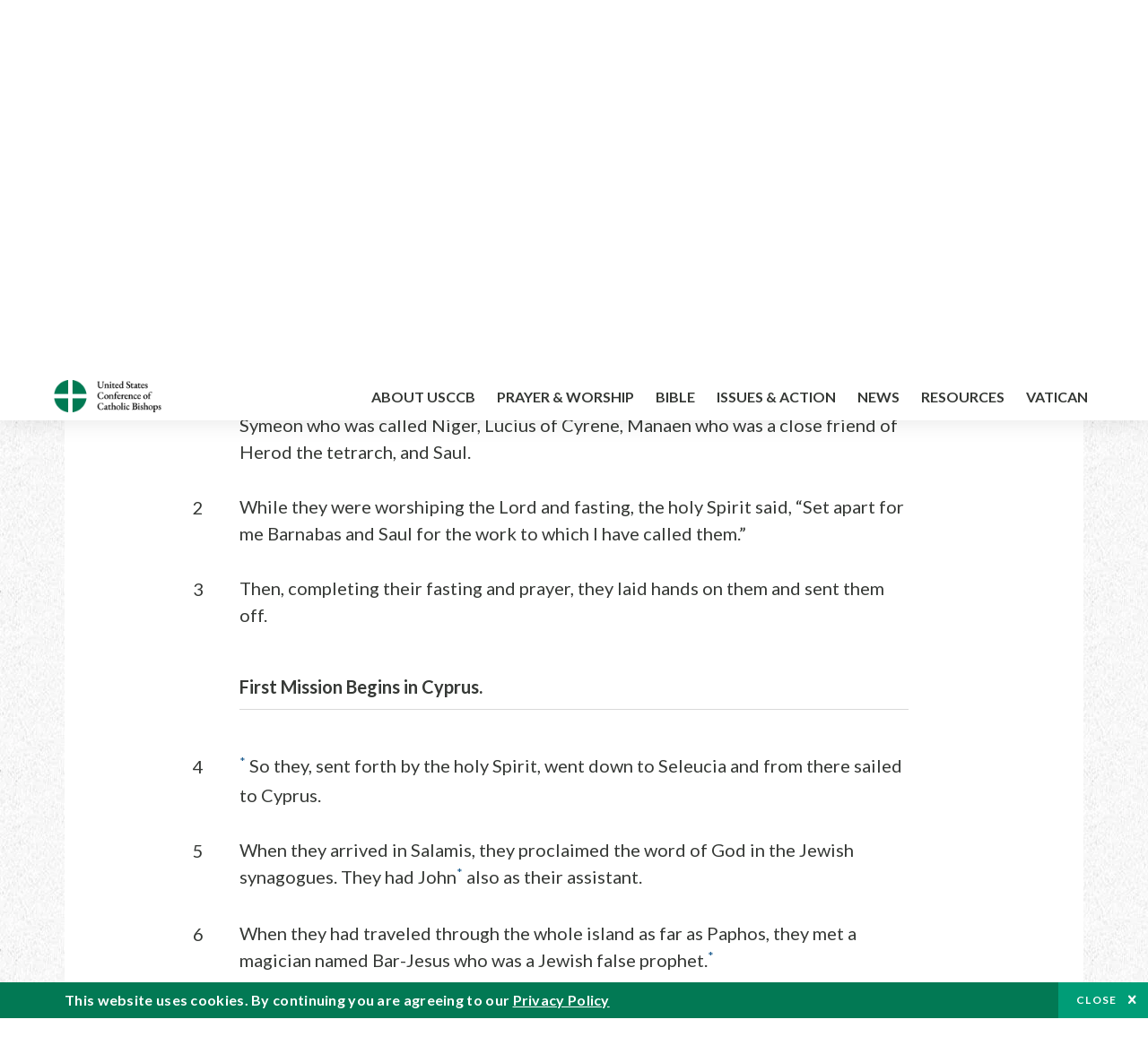

--- FILE ---
content_type: text/html; charset=UTF-8
request_url: https://bible.usccb.org/bible/acts/13?2
body_size: 20178
content:
<!DOCTYPE html>
<html lang="en" dir="ltr" prefix="og: https://ogp.me/ns#">
  <head>
<!-- Google Tag Manager -->
<script>(function(w,d,s,l,i){w[l]=w[l]||[];w[l].push({'gtm.start':
new Date().getTime(),event:'gtm.js'});var f=d.getElementsByTagName(s)[0],
j=d.createElement(s),dl=l!='dataLayer'?'&l='+l:'';j.async=true;j.src=
'https://www.googletagmanager.com/gtm.js?id='+i+dl;f.parentNode.insertBefore(j,f);
})(window,document,'script','dataLayer','GTM-5JHPTP');</script>
<!-- End Google Tag Manager -->
    <meta charset="utf-8" />
<meta name="description" content="CHAPTER 13 1* Now there were in the church at Antioch prophets and teachers: Barnabas, Symeon who was called Niger, Lucius of Cyrene, Manaen who was a close friend of Herod the tetrarch, and Saul. 2While they were worshiping the Lord and fasting, the holy Spirit said, “Set apart for me Barnabas and Saul for the work to which I have called them.”" />
<link rel="canonical" href="https://bible.usccb.org/bible/acts/13" />
<meta property="og:site_name" content="USCCB" />
<meta property="og:url" content="https://bible.usccb.org/bible/acts/13" />
<meta property="og:title" content="Acts of the Apostles, CHAPTER 13" />
<meta property="og:description" content="Daily Bible Readings, Podcast Audio and Videos and Prayers brought to you by the United States Conference of Catholic Bishops." />
<meta property="og:image" content="https://bible.usccb.org/sites/default/files/usccb_logo_text.png" />
<meta property="og:image:url" content="https://bible.usccb.org/sites/default/files/usccb_logo_text.png" />
<meta name="twitter:card" content="summary_large_image" />
<meta name="twitter:title" content="Acts of the Apostles, CHAPTER 13" />
<meta name="twitter:site" content="@usccb" />
<meta name="twitter:description" content="Daily Bible Readings, Podcast Audio and Videos and Prayers brought to you by the United States Conference of Catholic Bishops." />
<meta name="twitter:creator" content="@usccb" />
<meta name="twitter:image" content="https://bible.usccb.org/sites/default/files/usccb_logo_text.png" />
<meta name="Generator" content="Drupal 10 (https://www.drupal.org)" />
<meta name="MobileOptimized" content="width" />
<meta name="HandheldFriendly" content="true" />
<meta name="viewport" content="width=device-width, initial-scale=1.0" />
<meta property="og:url" content="https://bible.usccb.org/bible/acts/13" />
<meta property="og:title" content="Acts of the Apostles, CHAPTER 13 | USCCB" />
<meta property="og:image" content="https://bible.usccb.org/themes/custom/usccb_readings/images/share.jpg" />
<meta property="twitter:card" content="summary" />
<meta property="twitter:title" content="Acts of the Apostles, CHAPTER 13 | USCCB" />
<meta property="twitter:image" content="https://bible.usccb.org/themes/custom/usccb_readings/images/share.jpg" />
<meta property="twitter:url" content="https://bible.usccb.org/bible/acts/13" />
<link rel="alternate" type="text/markdown" title="Acts of the Apostles, CHAPTER 13" href="https://bible.usccb.org/bible/acts/13.md" />
<link rel="icon" href="/sites/default/files/Ox8RYeG3.ico" type="image/vnd.microsoft.icon" />
<link rel="alternate" hreflang="en" href="https://bible.usccb.org/bible/acts/13" />
<link rel="amphtml" href="https://bible.usccb.org/bible/acts/13?amp" />

    <title>Acts of the Apostles, CHAPTER 13 | USCCB</title>
    <link rel="stylesheet" media="all" href="/sites/default/files/css/css_nwZEUMRor3e8VPqiNcx6BoIMwMl2SFRjfI7g1g0NedM.css?delta=0&amp;language=en&amp;theme=usccb_readings&amp;include=eJxtjMEOAiEMRH8It59ESplgYwFDQbN-vZs1evIy780chjUWbcQngrChZR70lW1eURHE2H2nxP7zCncu8CB9gFoflU1fCFhRer8pDtS7KTcB_Rtj4oHgu0_Uz_NykRQHOGsrTsV6Yrv43O3o4aF4Op251Z6X4Q3GGkkd" />
<link rel="stylesheet" media="all" href="/sites/default/files/css/css_JDMbDnyz3oec4pEYs8M3JJkUqP7WY31Muh8oNfhZC8c.css?delta=1&amp;language=en&amp;theme=usccb_readings&amp;include=eJxtjMEOAiEMRH8It59ESplgYwFDQbN-vZs1evIy780chjUWbcQngrChZR70lW1eURHE2H2nxP7zCncu8CB9gFoflU1fCFhRer8pDtS7KTcB_Rtj4oHgu0_Uz_NykRQHOGsrTsV6Yrv43O3o4aF4Op251Z6X4Q3GGkkd" />

    
    <meta name="msvalidate.01" content="3269934155CEF2C15973D293DE678355" />
  </head>
  <body class="path-node page-node-type-bible">
<!-- Google Tag Manager (noscript) -->
<noscript><iframe src="https://www.googletagmanager.com/ns.html?id=GTM-5JHPTP"
height="0" width="0" style="display:none;visibility:hidden"></iframe></noscript>
<!-- End Google Tag Manager (noscript) -->
        <a href="#main-content" class="visually-hidden focusable skip-link">
      Skip to main content
    </a>
    
      <div class="dialog-off-canvas-main-canvas" data-off-canvas-main-canvas>
    <div class="layout-container">

  <header id="header" role="banner">
    <div class="container">
        <div class="region region-logo">
    <div id="block-ai-branding" class="block block-system block-system-branding-block">
  
    
        <a href="https://usccb.org" rel="home" class="site-logo">
      <img src="/themes/custom/usccb_readings/usccb-logo.svg" alt="Home" />
    </a>
      </div>

  </div>

        <div class="region region-header">
    <div class="wrapper">
      <div class="search-form block block-ai-search-form block-search-block" data-drupal-selector="search-form" id="block-searchblock">
  
    
  <span class="toggler icon-search"></span>
      <form action="/bible/acts/13?2=" method="post" id="search-form" accept-charset="UTF-8">
  <div class="js-form-item form-item js-form-type-textfield form-type-textfield js-form-item-search form-item-search form-no-label">
        <input data-drupal-selector="edit-search" type="text" id="edit-search" name="search" value="" size="60" maxlength="128" placeholder="Search" class="form-text" />

        </div>
<input data-drupal-selector="edit-submit" type="submit" id="edit-submit" name="op" value="Go" class="button js-form-submit form-submit" />
<input autocomplete="off" data-drupal-selector="form-czsbx2ykzsvclqcae3kwhgfxqn3zhrs-zv3lzzacwbi" type="hidden" name="form_build_id" value="form-CZsbx2ykzsvCLqCAe3Kwhgfxqn3zHRS-zV3lzZacWbI" />
<input data-drupal-selector="edit-search-form" type="hidden" name="form_id" value="search_form" />

</form>

  </div>


	<nav role="navigation" aria-labelledby="block-menu-top-buttons-menu" id="block-menu-top-buttons" class="block block-menu navigation menu--top-buttons">
            
  <h2 class="visually-hidden" id="block-menu-top-buttons-menu">Menu: Top Buttons</h2>
  

        
              <ul class="menu">
                                         
            
      <li class="menu-item mobile-off">
        <a href="https://usccb.org/help-now" class="btn big" target="_self" data-drupal-link-system-path="node/25731">Help Now</a>
              </li>
                                     
            
      <li class="menu-item mobile-on">
        <a href="https://bible.usccb.org/" class="btn big">Readings</a>
              </li>
                       
            
      <li class="menu-item">
        <a href="https://usccb.org/search" class="icon icon-search no-label" data-drupal-link-system-path="search">Search</a>
              </li>
        </ul>
  


  </nav>



	<nav role="navigation" aria-labelledby="block-menu-top-menu" id="block-menu-top" class="block block-menu navigation menu--top">
            
  <h2 class="visually-hidden" id="block-menu-top-menu">Menu: Top</h2>
  

        
              <ul class="menu">
                           
            
      <li class="menu-item">
        <a href="https://bible.usccb.org/" class="no-margin">Daily Readings</a>
              </li>
                       
            
      <li class="menu-item">
        <a href="https://bible.usccb.org/readings/calendar" class="icon-calendar no-name">Daily Readings Calendar</a>
              </li>
                       
            
      <li class="menu-item">
        <a href="https://usccb.org/mass-times" data-drupal-link-system-path="mass-times">Find a Parish</a>
              </li>
                       
            
      <li class="menu-item">
        <a href="https://usccb.org/committees/protection-children-young-people/how-report-abuse" data-drupal-link-system-path="node/51478">Report Abuse</a>
              </li>
        </ul>
  


  </nav>


    </div>
  </div>

    </div>
  </header>
  <div id="primary_menu" role="banner">
    <div class="container">
        <div class="region region-primary-menu">
    <div id="block-importedmenumain" class="block block-block-content block-block-content604d0cab-656d-4261-ab18-80c24d9bdbd0">
  
    
      
	<nav role="navigation" aria-labelledby="block-ai-main-menu-menu" id="block-ai-main-menu" class="block block-menu navigation menu--main">
            
  <h2 class="visually-hidden" id="block-ai-main-menu-menu">Main navigation</h2>
  

        
              <ul class="menu">
                                         
            
      <li class="menu-item mobile-on">
        <a href="https://bible.usccb.org/">Daily Readings</a>
              </li>
                       
            
      <li class="menu-item menu-item--expanded">
        <span class="linkoff">About USCCB</span>
                                <ul class="menu">
                           
            
      <li class="menu-item">
        <a href="https://usccb.org/about" data-drupal-link-system-path="node/25775">Our Role &amp; Mission</a>
              </li>
                       
            
      <li class="menu-item">
        <a href="https://usccb.org/about/strategic-plan">Mission Directive</a>
              </li>
                       
            
      <li class="menu-item">
        <a href="https://usccb.org/about/leadership" data-drupal-link-system-path="node/25809">Leadership</a>
              </li>
                       
            
      <li class="menu-item">
        <a href="https://usccb.org/about/bishops-and-dioceses" data-drupal-link-system-path="node/25779">Bishops and Dioceses</a>
              </li>
                       
            
      <li class="menu-item">
        <a href="https://usccb.org/offices" data-drupal-link-system-path="node/25825">Offices &amp; Committees</a>
              </li>
                       
            
      <li class="menu-item menu-item--collapsed">
        <a href="https://usccb.org/committees/communications/usccb-general-assemblies">Plenary Assemblies</a>
              </li>
                       
            
      <li class="menu-item">
        <a href="https://usccb.org/about/financial-reporting" data-drupal-link-system-path="node/25782">Financial Reporting</a>
              </li>
                       
            
      <li class="menu-item">
        <a href="https://usccb.org/careers" data-drupal-link-system-path="node/25777">Careers</a>
              </li>
                       
            
      <li class="menu-item">
        <a href="https://usccb.org/events" data-drupal-link-system-path="events">Events</a>
              </li>
                       
            
      <li class="menu-item">
        <a href="https://usccb.org/contact-us" data-drupal-link-system-path="node/25659">Contact</a>
              </li>
        </ul>
  
              </li>
                       
            
      <li class="menu-item menu-item--expanded">
        <span class="linkoff">Prayer &amp; Worship</span>
                                <ul class="menu">
                           
            
      <li class="menu-item">
        <a href="https://bible.usccb.org/readings/calendar">Daily Readings Calendar</a>
              </li>
                       
            
      <li class="menu-item">
        <a href="https://usccb.org/catholic-prayers" data-drupal-link-system-path="node/25816">Prayer</a>
              </li>
                       
            
      <li class="menu-item">
        <a href="https://usccb.org/mass-times" data-drupal-link-system-path="mass-times">Search Mass Times</a>
              </li>
                       
            
      <li class="menu-item">
        <a href="https://usccb.org/prayer-and-worship/the-mass" data-drupal-link-system-path="node/25850">The Mass</a>
              </li>
                       
            
      <li class="menu-item">
        <a href="https://usccb.org/prayer-and-worship/sacraments-and-sacramentals" data-drupal-link-system-path="node/25826">Sacraments</a>
              </li>
                       
            
      <li class="menu-item">
        <a href="https://usccb.org/prayer-and-worship/liturgy-of-the-hours" data-drupal-link-system-path="node/25818">Liturgy of the Hours</a>
              </li>
                       
            
      <li class="menu-item">
        <a href="https://usccb.org/prayer-worship/liturgical-year" data-drupal-link-system-path="node/49484">Liturgical Year &amp; Calendar</a>
              </li>
        </ul>
  
              </li>
                       
            
      <li class="menu-item menu-item--expanded">
        <span class="linkoff">Bible</span>
                                <ul class="menu">
                           
            
      <li class="menu-item">
        <a href="https://usccb.org/bible/understanding-the-bible" data-drupal-link-system-path="node/25778">Understanding the Bible</a>
              </li>
                       
            
      <li class="menu-item">
        <a href="https://bible.usccb.org/bible">Books of the Bible</a>
              </li>
                       
            
      <li class="menu-item">
        <a href="https://usccb.org/offices/new-american-bible/approved-translations-bible" data-drupal-link-system-path="node/41935">Approved Translations</a>
              </li>
                       
            
      <li class="menu-item">
        <a href="https://usccb.org/faq" data-drupal-link-system-path="taxonomy/term/8664">Bible FAQ</a>
              </li>
                       
            
      <li class="menu-item">
        <a href="https://usccb.org/offices/new-american-bible/study-materials" data-drupal-link-system-path="node/41917">Study Materials</a>
              </li>
                       
            
      <li class="menu-item">
        <a href="https://usccb.org/offices/new-american-bible/liturgy" data-drupal-link-system-path="node/41919">The Bible in Liturgy</a>
              </li>
                       
            
      <li class="menu-item">
        <a href="https://usccb.org/offices/new-american-bible/permissions" data-drupal-link-system-path="node/41922">Bible Permissions</a>
              </li>
        </ul>
  
              </li>
                       
            
      <li class="menu-item menu-item--expanded">
        <span class="linkoff">Issues &amp; Action</span>
                                <ul class="menu">
                                         
            
      <li class="menu-item menu-item--expanded opened no-closed">
        <span class="linkoff">Issues</span>
                                <ul class="menu">
                           
            
      <li class="menu-item">
        <a href="https://usccb.org/topics" data-drupal-link-system-path="node/25658">Topics</a>
              </li>
        </ul>
  
              </li>
                                     
            
      <li class="menu-item menu-item--expanded opened no-closed">
        <span class="linkoff">Act Now</span>
                                <ul class="menu">
                           
            
      <li class="menu-item">
        <a href="https://usccb.org/help-now" data-drupal-link-system-path="node/25731">Help Now</a>
              </li>
                       
            
      <li class="menu-item">
        <a href="https://usccb.org/take-action" data-drupal-link-system-path="node/30414">Take Action</a>
              </li>
                       
            
      <li class="menu-item">
        <a href="https://www.votervoice.net/USCCB/home" target="_blank">Contact Public Officials</a>
              </li>
                       
            
      <li class="menu-item">
        <a href="https://usccb.org/events" data-drupal-link-system-path="events">Meetings &amp; Events</a>
              </li>
                       
            
      <li class="menu-item">
        <a href="https://usccb.org/get-connected" data-drupal-link-system-path="node/25811">Get Connected</a>
              </li>
                       
            
      <li class="menu-item">
        <a href="https://usccb.org/issues-and-action/take-action-now/pray" data-drupal-link-system-path="node/25851">Pray</a>
              </li>
        </ul>
  
              </li>
        </ul>
  
              </li>
                                     
            
      <li class="menu-item menu-item--expanded align-right">
        <span class="linkoff">News</span>
                                <ul class="menu">
                           
            
      <li class="menu-item">
        <a href="https://usccb.org/newsroom" class="main-menu-link newsroom" data-drupal-link-system-path="newsroom">Newsroom</a>
              </li>
                       
            
      <li class="menu-item">
        <a href="https://usccb.org/newsroom?f%5B0%5D=type%3A9043" class="main-menu-link catholic-news-service" data-drupal-link-query="{&quot;f&quot;:[&quot;type:9043&quot;]}" data-drupal-link-system-path="newsroom">Catholic News Service</a>
              </li>
                       
            
      <li class="menu-item">
        <a href="https://usccb.org/offices/public-affairs" data-drupal-link-system-path="node/40">Public Affairs</a>
              </li>
                       
            
      <li class="menu-item">
        <a href="https://usccb.org/podcasts">Catholic Current Podcasts</a>
              </li>
        </ul>
  
              </li>
                                     
            
      <li class="menu-item menu-item--expanded align-right">
        <span class="linkoff">Resources</span>
                                <ul class="menu">
                           
            
      <li class="menu-item">
        <a href="https://usccb.org/resources" data-drupal-link-system-path="node/25748">Resource Library</a>
              </li>
                       
            
      <li class="menu-item">
        <a href="https://www.usccb.org/beliefs-and-teachings/what-we-believe/catechism/catechism-of-the-catholic-church">Catechism of the Catholic Church</a>
              </li>
                       
            
      <li class="menu-item">
        <a href="https://www.usccb.org/committees/jubilee-2025" title="Link to USCCB Jubilee 2025 ">Jubilee 2025</a>
              </li>
                       
            
      <li class="menu-item">
        <a href="https://usccb.org/get-connected" data-drupal-link-system-path="node/25811">Get Connected</a>
              </li>
                       
            
      <li class="menu-item">
        <a href="https://usccb.org/newsletters" data-drupal-link-system-path="node/50856">Newsletter Signup</a>
              </li>
                       
            
      <li class="menu-item">
        <a href="https://www.catholicnews.com/movie-reviews/" target="_blank">Movie Reviews</a>
              </li>
                       
            
      <li class="menu-item">
        <a href="https://usccb.org/events" data-drupal-link-system-path="events">Events Calendar</a>
              </li>
        </ul>
  
              </li>
                                     
            
      <li class="menu-item menu-item--expanded align-right">
        <span title="Link list for Vatican website">Vatican</span>
                                <ul class="menu">
                           
            
      <li class="menu-item">
        <a href="https://www.vatican.va/content/vatican/en.html" title="The Holy See Website">The Holy See</a>
              </li>
                       
            
      <li class="menu-item">
        <a href="https://www.vaticannews.va/" title="News from the Vatican website">Vatican News</a>
              </li>
        </ul>
  
              </li>
        </ul>
  


  </nav>

  </div>
<div id="block-colorlogo" class="b-color-logo block block-block-content block-block-contentac11a3d7-d882-4a0b-868e-977b3c672af2">
  
    
      
	<p><a href="/"><img alt="United States Conference of Catholic Bishops" data-entity-type="file" data-entity-uuid="be71ae96-e4ab-488a-adc1-259f103ab267" src="/sites/default/files/inline-images/usccb-logo-color.png" width="600" height="180" loading="lazy"></a></p>


  </div>
<div class="search-form mobile block block-ai-search-form block-search-block" data-drupal-selector="search-form-2" id="block-searchblock-2">
  
    
      <form action="/bible/acts/13?2=" method="post" id="search-form--2" accept-charset="UTF-8">
  <div class="js-form-item form-item js-form-type-textfield form-type-textfield js-form-item-search form-item-search form-no-label">
        <input data-drupal-selector="edit-search" type="text" id="edit-search--2" name="search" value="" size="60" maxlength="128" placeholder="Search" class="form-text" />

        </div>
<input data-drupal-selector="edit-submit" type="submit" id="edit-submit--2" name="op" value="Go" class="button js-form-submit form-submit" />
<input autocomplete="off" data-drupal-selector="form-2t1txoslad5opz0ypfopm3foub6s6vroshxyvllba-0" type="hidden" name="form_build_id" value="form-2T1txOslAd5OPZ0YPFopM3fouB6s6vROShXYvLlbA-0" />
<input data-drupal-selector="edit-search-form-2" type="hidden" name="form_id" value="search_form" />

</form>

  </div>

  </div>

    </div>
  </div>

  

  

  

  

  <main id="page" role="main">
    <div id="page-container">
      <a id="main-content" tabindex="-1"></a>      <div class="layout-content">
          <div class="region region-content">
    <div data-drupal-messages-fallback class="hidden"></div>
<div id="block-usccb-readings-content" class="block block-system block-system-main-block">
  
    
      <div class="wr-block b-title-page padding-top-s padding-bottom-xxs to-center">
  <div class="container">
    <div class="row">
      <div class="p-wrap">
        <div class="innerblock">
          <h1 class="title-page">Acts of the Apostles</h1>
        </div>
      </div>
    </div>
  </div>
</div>
<div class="page-container book-page">
  <div class="content">
    <div class="wr-block b-pager padding-top-s border-bottom">
      <div class="container">
        <div class="row">
          <div class="p-wrap">
            <div class="innerblock">
              <nav class="pager" role="navigation" aria-labelledby="pagination-heading">
                <h4 class="pager__heading visually-hidden">Pagination</h4>
                <ul class="pager__items js-pager__items">
                  <li class="pager__item pager__item--previous disabled">
                                                                    <a href="/bible/acts/12" title="Go to previous page" rel="prev">
                          <span class="visually-hidden">Previous chapter</span>
                          <span aria-hidden="true">Previous chapter</span
                        >
                        </a>
                                      </li>
                  <li class="pager__item is-active">Chapter 13</li>
                  <li class="pager__item pager__item--next">
                                        <a href="/bible/acts/14" title="Go to next page" rel="next">
                                          <span class="visually-hidden">Next chapter</span>
                      <span aria-hidden="true">Next chapter</span>
                                        </a>
                                      </li>
                </ul>
              </nav>
            </div>
          </div>
        </div>
      </div>
    </div>
    <div class="wr-block b-contents">
      <div class="container">
        <div class="row">
          <div class="p-wrap">
            <div class="innerblock">
                <div class="views-element-container"><div class="view view-bible-navigation view-id-bible_navigation view-display-id-block_1 js-view-dom-id-e5dfa9e137ac62f7038a0ef407d7b7af4b82bd9f7a46b1fed4ecdbd38ae3bc32">
  
    
      
      <div class="view-content">
      <div class="item-list">
  
  <ul class="items">

          <li><div class="views-field views-field-name"><span class="field-content">            <a href="/bible/acts/0">Introduction</a>
    </span></div></li>
          <li><div class="views-field views-field-name"><span class="field-content">            <a href="/bible/acts/1">1</a>
    </span></div></li>
          <li><div class="views-field views-field-name"><span class="field-content">            <a href="/bible/acts/2">2</a>
    </span></div></li>
          <li><div class="views-field views-field-name"><span class="field-content">            <a href="/bible/acts/3">3</a>
    </span></div></li>
          <li><div class="views-field views-field-name"><span class="field-content">            <a href="/bible/acts/4">4</a>
    </span></div></li>
          <li><div class="views-field views-field-name"><span class="field-content">            <a href="/bible/acts/5">5</a>
    </span></div></li>
          <li><div class="views-field views-field-name"><span class="field-content">            <a href="/bible/acts/6">6</a>
    </span></div></li>
          <li><div class="views-field views-field-name"><span class="field-content">            <a href="/bible/acts/7">7</a>
    </span></div></li>
          <li><div class="views-field views-field-name"><span class="field-content">            <a href="/bible/acts/8">8</a>
    </span></div></li>
          <li><div class="views-field views-field-name"><span class="field-content">            <a href="/bible/acts/9">9</a>
    </span></div></li>
          <li><div class="views-field views-field-name"><span class="field-content">            <a href="/bible/acts/10">10</a>
    </span></div></li>
          <li><div class="views-field views-field-name"><span class="field-content">            <a href="/bible/acts/11">11</a>
    </span></div></li>
          <li><div class="views-field views-field-name"><span class="field-content">            <a href="/bible/acts/12">12</a>
    </span></div></li>
          <li><div class="views-field views-field-name"><span class="field-content">            13
    </span></div></li>
          <li><div class="views-field views-field-name"><span class="field-content">            <a href="/bible/acts/14">14</a>
    </span></div></li>
          <li><div class="views-field views-field-name"><span class="field-content">            <a href="/bible/acts/15">15</a>
    </span></div></li>
          <li><div class="views-field views-field-name"><span class="field-content">            <a href="/bible/acts/16">16</a>
    </span></div></li>
          <li><div class="views-field views-field-name"><span class="field-content">            <a href="/bible/acts/17">17</a>
    </span></div></li>
          <li><div class="views-field views-field-name"><span class="field-content">            <a href="/bible/acts/18">18</a>
    </span></div></li>
          <li><div class="views-field views-field-name"><span class="field-content">            <a href="/bible/acts/19">19</a>
    </span></div></li>
          <li><div class="views-field views-field-name"><span class="field-content">            <a href="/bible/acts/20">20</a>
    </span></div></li>
          <li><div class="views-field views-field-name"><span class="field-content">            <a href="/bible/acts/21">21</a>
    </span></div></li>
          <li><div class="views-field views-field-name"><span class="field-content">            <a href="/bible/acts/22">22</a>
    </span></div></li>
          <li><div class="views-field views-field-name"><span class="field-content">            <a href="/bible/acts/23">23</a>
    </span></div></li>
          <li><div class="views-field views-field-name"><span class="field-content">            <a href="/bible/acts/24">24</a>
    </span></div></li>
          <li><div class="views-field views-field-name"><span class="field-content">            <a href="/bible/acts/25">25</a>
    </span></div></li>
          <li><div class="views-field views-field-name"><span class="field-content">            <a href="/bible/acts/26">26</a>
    </span></div></li>
          <li><div class="views-field views-field-name"><span class="field-content">            <a href="/bible/acts/27">27</a>
    </span></div></li>
          <li><div class="views-field views-field-name"><span class="field-content">            <a href="/bible/acts/28">28</a>
    </span></div></li>
    
  </ul>

</div>

    </div>
  
          </div>
</div>

            </div>
          </div>
        </div>
      </div>
    </div>

    <div class="p-wrap col-lg-10 offset-lg-1 col-xl-8 offset-xl-2 col-xxl-6 offset-xxl-3 ">
      <div class="row-2">
        
        <div class="contentarea" id="scribeI"><h3 class="?ch?" id="52013000">CHAPTER 13</h3>
<p class="pf">
<a name="52013001"><span class="bcv">1</span><a class="fnref" href="#52013001-1"><sup>*</sup></a> Now there were in the church at Antioch prophets and teachers: Barnabas, Symeon who was called Niger, Lucius of Cyrene, Manaen who was a close friend of Herod the tetrarch, and Saul.
<a name="52013002"><span class="bcv">2</span>While they were worshiping the Lord and fasting, the holy Spirit said, “Set apart for me Barnabas and Saul for the work to which I have called them.”
<a name="52013003"><span class="bcv">3</span>Then, completing their fasting and prayer, they laid hands on them and sent them off.
</a></a></a></p>
<p class="pl"><b>First Mission Begins in Cyprus.</b>
<a name="52013004"><span class="bcv">4</span><a class="fnref" href="#52013004-1"><sup>*</sup></a> So they, sent forth by the holy Spirit, went down to Seleucia and from there sailed to Cyprus.
<a name="52013005"><span class="bcv">5</span>When they arrived in Salamis, they proclaimed the word of God in the Jewish synagogues. They had John<a class="fnref" href="#52013005-1"><sup>*</sup></a> also as their assistant.
<a name="52013006"><span class="bcv">6</span>When they had traveled through the whole island as far as Paphos, they met a magician named Bar-Jesus who was a Jewish false prophet.<a class="fnref" href="#52013006-1"><sup>*</sup></a>
<a name="52013007"><span class="bcv">7</span>He was with the proconsul Sergius Paulus, a man of intelligence, who had summoned Barnabas and Saul and wanted to hear the word of God.
<a name="52013008"><span class="bcv">8</span>But Elymas the magician (for that is what his name means) opposed them in an attempt to turn the proconsul away from the faith.
<a name="52013009"><span class="bcv">9</span>But Saul, also known as Paul,<a class="fnref" href="#52013009-1"><sup>*</sup></a> filled with the holy Spirit, looked intently at him
<a name="52013010"><span class="bcv">10</span>and said, “You son of the devil, you enemy of all that is right, full of every sort of deceit and fraud. Will you not stop twisting the straight paths of [the] Lord?
<a name="52013011"><span class="bcv">11</span>Even now the hand of the Lord is upon you. You will be blind, and unable to see the sun for a time.” Immediately a dark mist fell upon him, and he went about seeking people to lead him by the hand.
<a name="52013012"><span class="bcv">12</span>When the proconsul saw what had happened, he came to believe, for he was astonished by the teaching about the Lord.
</a></a></a></a></a></a></a></a></a></p>
<p class="pl"><b>Paul’s Arrival at Antioch in Pisidia.</b>
<a name="52013013"><span class="bcv">13</span>From Paphos, Paul and his companions set sail and arrived at Perga in Pamphylia. But John left them and returned to Jerusalem.<a class="enref" href="#52013013-a"><sup>a</sup></a>
<a name="52013014"><span class="bcv">14</span>They continued on from Perga and reached Antioch in Pisidia. On the sabbath they entered (into) the synagogue and took their seats.
<a name="52013015"><span class="bcv">15</span>After the reading of the law and the prophets, the synagogue officials sent word to them, “My brothers, if one of you has a word of exhortation for the people, please speak.”
</a></a></a></p>
<p class="pl"><b>Paul’s Address in the Synagogue.</b>
<a name="52013016"><span class="bcv">16</span><a class="fnref" href="#52013016-1"><sup>*</sup></a> So Paul got up, motioned with his hand, and said, “Fellow Israelites and you others who are God-fearing,<a class="fnref" href="#52013016-2"><sup>*</sup></a> listen.
<a name="52013017"><span class="bcv">17</span>The God of this people Israel chose our ancestors and exalted the people during their sojourn in the land of Egypt.<a class="enref" href="#52013017-b"><sup>b</sup></a> With uplifted arm he led them out of it
<a name="52013018"><span class="bcv">18</span>and for about forty years he put up with<a class="fnref" href="#52013018-1"><sup>*</sup></a> them in the desert.<a class="enref" href="#52013018-c"><sup>c</sup></a>
<a name="52013019"><span class="bcv">19</span>When he had destroyed seven nations in the land of Canaan, he gave them their land as an inheritance<a class="enref" href="#52013019-d"><sup>d</sup></a>
<a name="52013020"><span class="bcv">20</span>at the end of about four hundred and fifty years.<a class="fnref" href="#52013020-1"><sup>*</sup></a> After these things he provided judges up to Samuel [the] prophet.<a class="enref" href="#52013020-e"><sup>e</sup></a>
<a name="52013021"><span class="bcv">21</span>Then they asked for a king. God gave them Saul, son of Kish, a man from the tribe of Benjamin, for forty years.<a class="enref" href="#52013021-f"><sup>f</sup></a>
<a name="52013022"><span class="bcv">22</span>Then he removed him and raised up David as their king; of him he testified, ‘I have found David, son of Jesse, a man after my own heart; he will carry out my every wish.’<a class="enref" href="#52013022-g"><sup>g</sup></a>
<a name="52013023"><span class="bcv">23</span>From this man’s descendants God, according to his promise, has brought to Israel a savior, Jesus.<a class="enref" href="#52013023-h"><sup>h</sup></a>
<a name="52013024"><span class="bcv">24</span>John heralded his coming by proclaiming a baptism of repentance to all the people of Israel;<a class="enref" href="#52013024-i"><sup>i</sup></a>
<a name="52013025"><span class="bcv">25</span>and as John was completing his course, he would say, ‘What do you suppose that I am? I am not he. Behold, one is coming after me; I am not worthy to unfasten the sandals of his feet.’<a class="enref" href="#52013025-j"><sup>j</sup></a>
</a></a></a></a></a></a></a></a></a></a></p>
<p>
<a name="52013026"><span class="bcv">26</span>“My brothers, children of the family of Abraham, and those others among you who are God-fearing, to us this word of salvation has been sent.
<a name="52013027"><span class="bcv">27</span>The inhabitants of Jerusalem and their leaders failed to recognize him, and by condemning him they fulfilled the oracles of the prophets that are read sabbath after sabbath.
<a name="52013028"><span class="bcv">28</span>For even though they found no grounds for a death sentence, they asked Pilate to have him put to death,<a class="enref" href="#52013028-k"><sup>k</sup></a>
<a name="52013029"><span class="bcv">29</span>and when they had accomplished all that was written about him, they took him down from the tree and placed him in a tomb.<a class="enref" href="#52013029-l"><sup>l</sup></a>
<a name="52013030"><span class="bcv">30</span>But God raised him from the dead,<a class="enref" href="#52013030-m"><sup>m</sup></a>
<a name="52013031"><span class="bcv">31</span>and for many days he appeared to those who had come up with him from Galilee to Jerusalem.<a class="enref" href="#52013031-n"><sup>n</sup></a> These are [now] his witnesses before the people.<a class="fnref" href="#52013031-1"><sup>*</sup></a>
<a name="52013032"><span class="bcv">32</span>We ourselves are proclaiming this good news to you that what God promised our ancestors
<a name="52013033"><span class="bcv">33</span>he has brought to fulfillment for us, (their) children, by raising up Jesus, as it is written in the second psalm, ‘You are my son; this day I have begotten you.’<a class="enref" href="#52013033-o"><sup>o</sup></a>
<a name="52013034"><span class="bcv">34</span>And that he raised him from the dead never to return to corruption he declared in this way, ‘I shall give you the benefits assured to David.’<a class="enref" href="#52013034-p"><sup>p</sup></a>
<a name="52013035"><span class="bcv">35</span>That is why he also says in another psalm, ‘You will not suffer your holy one to see corruption.’<a class="enref" href="#52013035-q"><sup>q</sup></a>
<a name="52013036"><span class="bcv">36</span>Now David, after he had served the will of God in his lifetime, fell asleep, was gathered to his ancestors, and did see corruption.<a class="enref" href="#52013036-r"><sup>r</sup></a>
<a name="52013037"><span class="bcv">37</span>But the one whom God raised up did not see corruption.
<a name="52013038"><span class="bcv">38</span>You must know, my brothers, that through him forgiveness of sins is being proclaimed to you, [and] in regard to everything from which you could not be justified<a class="fnref" href="#52013038-1"><sup>*</sup></a> under the law of Moses,
<a name="52013039"><span class="bcv">39</span>in him every believer is justified.<a class="enref" href="#52013039-s"><sup>s</sup></a>
<a name="52013040"><span class="bcv">40</span>Be careful, then, that what was said in the prophets not come about:
</a></a></a></a></a></a></a></a></a></a></a></a></a></a></a></p>
<p class="pof" id="52013041"><span class="bcv">41</span>‘Look on, you scoffers,</p>
<p class="poi">be amazed and disappear.</p>
<p class="po">For I am doing a work in your days,</p>
<p class="poi">a work that you will never believe</p>
<p class="poil">even if someone tells you.’”<a class="enref" href="#52013041-t"><sup>t</sup></a></p>
<p class="pcon">
<a name="52013042"><span class="bcv">42</span>As they were leaving, they invited them to speak on these subjects the following sabbath.
<a name="52013043"><span class="bcv">43</span>After the congregation had dispersed, many Jews and worshipers who were converts to Judaism followed Paul and Barnabas, who spoke to them and urged them to remain faithful to the grace of God.
</a></a></p>
<p class="pl"><b>Address to the Gentiles.</b>
<a name="52013044"><span class="bcv">44</span>On the following sabbath almost the whole city gathered to hear the word of the Lord.
<a name="52013045"><span class="bcv">45</span>When the Jews saw the crowds, they were filled with jealousy and with violent abuse contradicted what Paul said.
<a name="52013046"><span class="bcv">46</span><a class="enref" href="#52013046-u"><sup>u</sup></a> Both Paul and Barnabas spoke out boldly and said, “It was necessary that the word of God be spoken to you first, but since you reject it and condemn yourselves as unworthy of eternal life, we now turn to the Gentiles.<a class="fnref" href="#52013046-1"><sup>*</sup></a>
<a name="52013047"><span class="bcv">47</span>For so the Lord has commanded us, ‘I have made you a light to the Gentiles, that you may be an instrument of salvation to the ends of the earth.’”<a class="enref" href="#52013047-v"><sup>v</sup></a>
</a></a></a></a></p>
<p>
<a name="52013048"><span class="bcv">48</span>The Gentiles were delighted when they heard this and glorified the word of the Lord. All who were destined for eternal life came to believe,
<a name="52013049"><span class="bcv">49</span>and the word of the Lord continued to spread through the whole region.
<a name="52013050"><span class="bcv">50</span>The Jews, however, incited the women of prominence who were worshipers and the leading men of the city, stirred up a persecution against Paul and Barnabas, and expelled them from their territory.
<a name="52013051"><span class="bcv">51</span><a class="enref" href="#52013051-w"><sup>w</sup></a> So they shook the dust from their feet in protest against them and went to Iconium.<a class="fnref" href="#52013051-1"><sup>*</sup></a>
<a name="52013052"><span class="bcv">52</span>The disciples were filled with joy and the holy Spirit.
</a></a></a></a></a></p>
<p class="fn" id="52013001-1">* [<a href="https://bible.usccb.org/bible/acts/13?1#52013001">13:1</a>–<a href="https://bible.usccb.org/bible/acts/13?3#52013003">3</a>] The impulse for the first missionary effort in Asia Minor is ascribed to the prophets of the Antiochene community, under the inspiration of the holy Spirit. Just as the Jerusalem community had earlier been the center of missionary activity, so too Antioch becomes the center from which the missionaries Barnabas and Saul are sent out.</p>
<p class="fn" id="52013004-1">* [<a href="https://bible.usccb.org/bible/acts/13?4#52013004">13:4</a>–<a href="https://bible.usccb.org/bible/acts/14?27#52014027">14:27</a>] The key event in Luke’s account of the first missionary journey is the experience of Paul and Barnabas at Pisidian Antioch (<a href="https://bible.usccb.org/bible/acts/13?14#52013014">Acts 13:14</a>–<a href="https://bible.usccb.org/bible/acts/13?52#52013052">52</a>). The Christian kerygma proclaimed by Paul in the synagogue was favorably received. Some Jews and “God-fearers” (see note on <a href="https://bible.usccb.org/bible/acts/8?26#52008026">Acts 8:26</a>–<a href="https://bible.usccb.org/bible/acts/8?40#52008040">40</a>) became interested and invited the missionaries to speak again on the following sabbath (<a href="https://bible.usccb.org/bible/acts/13?42#52013042">Acts 13:42</a>). By that time, however, the appearance of a large number of Gentiles from the city had so disconcerted the Jews that they became hostile toward the apostles (<a href="https://bible.usccb.org/bible/acts/13?44#52013044">Acts 13:44</a>–<a href="https://bible.usccb.org/bible/acts/13?50#52013050">50</a>). This hostility of theirs appears in all three accounts of Paul’s missionary journeys in Acts, the Jews of Iconium (<a href="https://bible.usccb.org/bible/acts/14?1#52014001">Acts 14:1</a>–<a href="https://bible.usccb.org/bible/acts/14?2#52014002">2</a>) and Beroea (<a href="https://bible.usccb.org/bible/acts/17?11#52017011">Acts 17:11</a>) being notable exceptions.</p>
<p class="fn" id="52013005-1">* [<a href="https://bible.usccb.org/bible/acts/13?5#52013005">13:5</a>] <span class="ver">John</span>: that is, John Mark (see <a href="https://bible.usccb.org/bible/acts/12?12#52012012">Acts 12:12</a>, <a href="https://bible.usccb.org/bible/acts/12?25#52012025">25</a>).</p>
<p class="fn" id="52013006-1">* [<a href="https://bible.usccb.org/bible/acts/13?6#52013006">13:6</a>] <span class="ver">A magician named Bar-Jesus who was a Jewish false prophet</span>: that is, he posed as a prophet. Again Luke takes the opportunity to dissociate Christianity from the magical acts of the time (<a href="https://bible.usccb.org/bible/acts/13?7#52013007">Acts 13:7</a>–<a href="https://bible.usccb.org/bible/acts/13?11#52013011">11</a>); see also <a href="https://bible.usccb.org/bible/acts/8?18#52008018">Acts 8:18</a>–<a href="https://bible.usccb.org/bible/acts/8?24#52008024">24</a>.</p>
<p class="fn" id="52013009-1">* [<a href="https://bible.usccb.org/bible/acts/13?9#52013009">13:9</a>] <span class="ver">Saul, also known as Paul</span>: there is no reason to believe that his name was changed from Saul to Paul upon his conversion. The use of a double name, one Semitic (Saul), the other Greco-Roman (Paul), is well attested (cf. <a href="https://bible.usccb.org/bible/acts/1?23#52001023">Acts 1:23</a>, Joseph Justus; <a href="https://bible.usccb.org/bible/acts/12?12#52012012">Acts 12:12</a>, <a href="https://bible.usccb.org/bible/acts/12?25#52012025">25</a>, John Mark).</p>
<p class="fn" id="52013016-1">* [<a href="https://bible.usccb.org/bible/acts/13?16#52013016">13:16</a>–<a href="https://bible.usccb.org/bible/acts/13?41#52013041">41</a>] This is the first of several speeches of Paul to Jews proclaiming that the Christian church is the logical development of Pharisaic Judaism (see also <a href="https://bible.usccb.org/bible/acts/24?10#52024010">Acts 24:10</a>–<a href="https://bible.usccb.org/bible/acts/24?21#52024021">21</a>; <a href="https://bible.usccb.org/bible/acts/26?2#52026002">26:2</a>–<a href="https://bible.usccb.org/bible/acts/26?23#52026023">23</a>).</p>
<p class="fn" id="52013016-2">* [<a href="https://bible.usccb.org/bible/acts/13?16#52013016">13:16</a>] <span class="ver">Who are God-fearing</span>: see note on <a href="https://bible.usccb.org/bible/acts/8?26#52008026">Acts 8:26</a>–<a href="https://bible.usccb.org/bible/acts/8?40#52008040">40</a>.</p>
<p class="fn" id="52013018-1">* [<a href="https://bible.usccb.org/bible/acts/13?18#52013018">13:18</a>] <span class="ver">Put up with</span>: some manuscripts read “sustained.”</p>
<p class="fn" id="52013020-1">* [<a href="https://bible.usccb.org/bible/acts/13?20#52013020">13:20</a>] <span class="ver">At the end of about four hundred and fifty years</span>: the manuscript tradition makes it uncertain whether the mention of four hundred and fifty years refers to the sojourn in Egypt before the Exodus, the wilderness period and the time of the conquest (see <a href="https://bible.usccb.org/bible/ex/12?40#02012040">Ex 12:40</a>–<a href="https://bible.usccb.org/bible/ex/12?41#02012041">41</a>), as the translation here suggests, or to the time between the conquest and the time of Samuel, the period of the judges, if the text is read, “After these things, for about four hundred and fifty years, he provided judges.”</p>
<p class="fn" id="52013031-1">* [<a href="https://bible.usccb.org/bible/acts/13?31#52013031">13:31</a>] The theme of the Galilean witnesses is a major one in the Gospel of Luke and in Acts and is used to signify the continuity between the teachings of Jesus and the teachings of the church and to guarantee the fidelity of the church’s teachings to the words of Jesus.</p>
<p class="fn" id="52013038-1">* [<a href="https://bible.usccb.org/bible/acts/13?38#52013038">13:38</a>–<a href="https://bible.usccb.org/bible/acts/13?39#52013039">39</a>] <span class="ver">Justified</span>: the verb is the same as that used in Paul’s letters to speak of the experience of justification and, as in Paul, is here connected with the term “to have faith” (“every believer”). But this seems the only passage about Paul in Acts where justification is mentioned. In Lucan fashion it is paralleled with “forgiveness of sins” (a theme at <a href="https://bible.usccb.org/bible/acts/2?38#52002038">Acts 2:38</a>; <a href="https://bible.usccb.org/bible/acts/3?19#52003019">3:19</a>; <a href="https://bible.usccb.org/bible/acts/5?31#52005031">5:31</a>; <a href="https://bible.usccb.org/bible/acts/10?43#52010043">10:43</a>) based on Jesus’ resurrection (<a href="https://bible.usccb.org/bible/acts/13?37#52013037">Acts 13:37</a>) rather than his cross, and is put negatively (<a href="https://bible.usccb.org/bible/acts/13?38#52013038">Acts 13:38</a>). Therefore, some would translate, “in regard to everything from which you could not be acquitted…every believer is acquitted.”</p>
<p class="fn" id="52013046-1">* [<a href="https://bible.usccb.org/bible/acts/13?46#52013046">13:46</a>] The refusal to believe frustrates God’s plan for his chosen people; however, no adverse judgment is made here concerning their ultimate destiny. Again, Luke, in the words of Paul, speaks of the priority of Israel in the plan for salvation (see <a href="https://bible.usccb.org/bible/acts/10?36#52010036">Acts 10:36</a>).</p>
<p class="fn" id="52013051-1">* [<a href="https://bible.usccb.org/bible/acts/13?51#52013051">13:51</a>] See note on <a href="https://bible.usccb.org/bible/lk/9?5#50009005">Lk 9:5</a>.</p>
<p class="en" id="52013013-a">a. [<a href="https://bible.usccb.org/bible/acts/13?13#52013013">13:13</a>] <a href="https://bible.usccb.org/bible/acts/15?38#52015038">15:38</a>.</p>
<p class="en" id="52013017-b">b. [<a href="https://bible.usccb.org/bible/acts/13?17#52013017">13:17</a>] <a href="https://bible.usccb.org/bible/ex/6?1#02006001">Ex 6:1</a>, <a href="https://bible.usccb.org/bible/ex/6?6#02006006">6</a>; <a href="https://bible.usccb.org/bible/ex/12?51#02012051">12:51</a>.</p>
<p class="en" id="52013018-c">c. [<a href="https://bible.usccb.org/bible/acts/13?18#52013018">13:18</a>] <a href="https://bible.usccb.org/bible/ex/16?1#02016001">Ex 16:1</a>, <a href="https://bible.usccb.org/bible/ex/16?35#02016035">35</a>; <a href="https://bible.usccb.org/bible/nm/14?34#04014034">Nm 14:34</a>.</p>
<p class="en" id="52013019-d">d. [<a href="https://bible.usccb.org/bible/acts/13?19#52013019">13:19</a>] <a href="https://bible.usccb.org/bible/dt/7?1#05007001">Dt 7:1</a>; <a href="https://bible.usccb.org/bible/jos/14?1#06014001">Jos 14:1</a>–<a href="https://bible.usccb.org/bible/jos/14?2#06014002">2</a>.</p>
<p class="en" id="52013020-e">e. [<a href="https://bible.usccb.org/bible/acts/13?20#52013020">13:20</a>] <a href="https://bible.usccb.org/bible/jgs/2?16#07002016">Jgs 2:16</a>; <a href="https://bible.usccb.org/bible/1sm/3?20#09003020">1&nbsp;Sm 3:20</a>.</p>
<p class="en" id="52013021-f">f. [<a href="https://bible.usccb.org/bible/acts/13?21#52013021">13:21</a>] <a href="https://bible.usccb.org/bible/1sm/8?5#09008005">1&nbsp;Sm 8:5</a>, <a href="https://bible.usccb.org/bible/1sm/8?19#09008019">19</a>; <a href="https://bible.usccb.org/bible/1sm/9?16#09009016">9:16</a>; <a href="https://bible.usccb.org/bible/1sm/10?1#09010001">10:1</a>, <a href="https://bible.usccb.org/bible/1sm/10?20#09010020">20</a>–<a href="https://bible.usccb.org/bible/1sm/10?21#09010021">21</a>, <a href="https://bible.usccb.org/bible/1sm/10?24#09010024">24</a>; <a href="https://bible.usccb.org/bible/1sm/11?15#09011015">11:15</a>.</p>
<p class="en" id="52013022-g">g. [<a href="https://bible.usccb.org/bible/acts/13?22#52013022">13:22</a>] <a href="https://bible.usccb.org/bible/1sm/13?14#09013014">1&nbsp;Sm 13:14</a>; <a href="https://bible.usccb.org/bible/1sm/16?12#09016012">16:12</a>–<a href="https://bible.usccb.org/bible/1sm/16?13#09016013">13</a>; <a href="https://bible.usccb.org/bible/ps/89?20#23089020">Ps 89:20</a>–<a href="https://bible.usccb.org/bible/ps/89?21#23089021">21</a>.</p>
<p class="en" id="52013023-h">h. [<a href="https://bible.usccb.org/bible/acts/13?23#52013023">13:23</a>] <a href="https://bible.usccb.org/bible/is/11?1#29011001">Is 11:1</a>.</p>
<p class="en" id="52013024-i">i. [<a href="https://bible.usccb.org/bible/acts/13?24#52013024">13:24</a>] <a href="https://bible.usccb.org/bible/mt/3?1#48003001">Mt 3:1</a>–<a href="https://bible.usccb.org/bible/mt/3?2#48003002">2</a>; <a href="https://bible.usccb.org/bible/mk/1?4#49001004">Mk 1:4</a>–<a href="https://bible.usccb.org/bible/mk/1?5#49001005">5</a>; <a href="https://bible.usccb.org/bible/lk/3?2#50003002">Lk 3:2</a>–<a href="https://bible.usccb.org/bible/lk/3?3#50003003">3</a>.</p>
<p class="en" id="52013025-j">j. [<a href="https://bible.usccb.org/bible/acts/13?25#52013025">13:25</a>] <a href="https://bible.usccb.org/bible/mt/3?11#48003011">Mt 3:11</a>; <a href="https://bible.usccb.org/bible/mk/1?7#49001007">Mk 1:7</a>; <a href="https://bible.usccb.org/bible/lk/3?16#50003016">Lk 3:16</a>; <a href="https://bible.usccb.org/bible/jn/1?20#51001020">Jn 1:20</a>, <a href="https://bible.usccb.org/bible/jn/1?27#51001027">27</a>.</p>
<p class="en" id="52013028-k">k. [<a href="https://bible.usccb.org/bible/acts/13?28#52013028">13:28</a>] <a href="https://bible.usccb.org/bible/mt/27?20#48027020">Mt 27:20</a>, <a href="https://bible.usccb.org/bible/mt/27?22#48027022">22</a>–<a href="https://bible.usccb.org/bible/mt/27?23#48027023">23</a>; <a href="https://bible.usccb.org/bible/mk/15?13#49015013">Mk 15:13</a>–<a href="https://bible.usccb.org/bible/mk/15?14#49015014">14</a>; <a href="https://bible.usccb.org/bible/lk/23?4#50023004">Lk 23:4</a>, <a href="https://bible.usccb.org/bible/lk/23?14#50023014">14</a>–<a href="https://bible.usccb.org/bible/lk/23?15#50023015">15</a>, <a href="https://bible.usccb.org/bible/lk/23?21#50023021">21</a>–<a href="https://bible.usccb.org/bible/lk/23?23#50023023">23</a>; <a href="https://bible.usccb.org/bible/jn/19?4#51019004">Jn 19:4</a>–<a href="https://bible.usccb.org/bible/jn/19?6#51019006">6</a>, <a href="https://bible.usccb.org/bible/jn/19?15#51019015">15</a>.</p>
<p class="en" id="52013029-l">l. [<a href="https://bible.usccb.org/bible/acts/13?29#52013029">13:29</a>] <a href="https://bible.usccb.org/bible/mt/27?59#48027059">Mt 27:59</a>–<a href="https://bible.usccb.org/bible/mt/27?60#48027060">60</a>; <a href="https://bible.usccb.org/bible/mk/15?46#49015046">Mk 15:46</a>; <a href="https://bible.usccb.org/bible/lk/23?53#50023053">Lk 23:53</a>; <a href="https://bible.usccb.org/bible/jn/19?38#51019038">Jn 19:38</a>, <a href="https://bible.usccb.org/bible/jn/19?41#51019041">41</a>–<a href="https://bible.usccb.org/bible/jn/19?42#51019042">42</a>.</p>
<p class="en" id="52013030-m">m. [<a href="https://bible.usccb.org/bible/acts/13?30#52013030">13:30</a>] <a href="https://bible.usccb.org/bible/acts/2?24#52002024">2:24</a>, <a href="https://bible.usccb.org/bible/acts/2?32#52002032">32</a>; <a href="https://bible.usccb.org/bible/acts/3?15#52003015">3:15</a>; <a href="https://bible.usccb.org/bible/acts/4?10#52004010">4:10</a>; <a href="https://bible.usccb.org/bible/acts/17?31#52017031">17:31</a>.</p>
<p class="en" id="52013031-n">n. [<a href="https://bible.usccb.org/bible/acts/13?31#52013031">13:31</a>] <a href="https://bible.usccb.org/bible/acts/1?3#52001003">1:3</a>, <a href="https://bible.usccb.org/bible/acts/1?8#52001008">8</a>; <a href="https://bible.usccb.org/bible/acts/10?39#52010039">10:39</a>, <a href="https://bible.usccb.org/bible/acts/10?41#52010041">41</a>; <a href="https://bible.usccb.org/bible/mt/28?8#48028008">Mt 28:8</a>–<a href="https://bible.usccb.org/bible/mt/28?10#48028010">10</a>, <a href="https://bible.usccb.org/bible/mt/28?16#48028016">16</a>–<a href="https://bible.usccb.org/bible/mt/28?20#48028020">20</a>; <a href="https://bible.usccb.org/bible/mk/16?9#49016009">Mk 16:9</a>, <a href="https://bible.usccb.org/bible/mk/16?12#49016012">12</a>–<a href="https://bible.usccb.org/bible/mk/16?20#49016020">20</a>; <a href="https://bible.usccb.org/bible/lk/24?13#50024013">Lk 24:13</a>–<a href="https://bible.usccb.org/bible/lk/24?53#50024053">53</a>; <a href="https://bible.usccb.org/bible/jn/20?11#51020011">Jn 20:11</a>–<a href="https://bible.usccb.org/bible/jn/20?29#51020029">29</a>; <a href="https://bible.usccb.org/bible/jn/21?1#51021001">21:1</a>–<a href="https://bible.usccb.org/bible/jn/21?23#51021023">23</a>.</p>
<p class="en" id="52013033-o">o. [<a href="https://bible.usccb.org/bible/acts/13?33#52013033">13:33</a>] <a href="https://bible.usccb.org/bible/ps/2?7#23002007">Ps 2:7</a>.</p>
<p class="en" id="52013034-p">p. [<a href="https://bible.usccb.org/bible/acts/13?34#52013034">13:34</a>] <a href="https://bible.usccb.org/bible/is/55?3#29055003">Is 55:3</a>.</p>
<p class="en" id="52013035-q">q. [<a href="https://bible.usccb.org/bible/acts/13?35#52013035">13:35</a>] <a href="https://bible.usccb.org/bible/ps/16?10#23016010">Ps 16:10</a>.</p>
<p class="en" id="52013036-r">r. [<a href="https://bible.usccb.org/bible/acts/13?36#52013036">13:36</a>] <a href="https://bible.usccb.org/bible/acts/2?29#52002029">2:29</a>; <a href="https://bible.usccb.org/bible/1kgs/2?10#11002010">1&nbsp;Kgs 2:10</a>.</p>
<p class="en" id="52013039-s">s. [<a href="https://bible.usccb.org/bible/acts/13?39#52013039">13:39</a>] <a href="https://bible.usccb.org/bible/rom/3?20#53003020">Rom 3:20</a>.</p>
<p class="en" id="52013041-t">t. [<a href="https://bible.usccb.org/bible/acts/13?41#52013041">13:41</a>] <a href="https://bible.usccb.org/bible/hb/1?5#43001005">Hb 1:5</a>.</p>
<p class="en" id="52013046-u">u. [<a href="https://bible.usccb.org/bible/acts/13?46#52013046">13:46</a>] <a href="https://bible.usccb.org/bible/acts/3?26#52003026">3:26</a>; <a href="https://bible.usccb.org/bible/rom/1?16#53001016">Rom 1:16</a>.</p>
<p class="en" id="52013047-v">v. [<a href="https://bible.usccb.org/bible/acts/13?47#52013047">13:47</a>] <a href="https://bible.usccb.org/bible/is/49?6#29049006">Is 49:6</a>.</p>
<p class="en" id="52013051-w">w. [<a href="https://bible.usccb.org/bible/acts/13?51#52013051">13:51</a>] <a href="https://bible.usccb.org/bible/mt/10?14#48010014">Mt 10:14</a>; <a href="https://bible.usccb.org/bible/mk/6?11#49006011">Mk 6:11</a>; <a href="https://bible.usccb.org/bible/lk/9?5#50009005">Lk 9:5</a>; <a href="https://bible.usccb.org/bible/lk/10?11#50010011">10:11</a>.</p>
</div>
        
        <div class="wr-block b-button-container social border-top padding-top-xxs bg-white ">
          <div class="container">
            <div class="row">
                <div class="p-wrap">
                  <div class="innerblock">
                    <div class="addthis_inline_share_toolbox"></div>
                  </div>
                </div>
            </div>
          </div>
        </div>
        <div class="b-note wr-block small padding-top-l padding-bottom-xxs bg-white">
          <div class="container">
            <div class="row">
              <div class="p-wrap">
                <div class="innerblock">
                  <p>Copyright 2019-2026 USCCB, please review our <a href="/about/privacy-policy.cfm">Privacy Policy</a></p>
                </div>
              </div>
            </div>
          </div>
        </div>
      </div>
    </div>

    <div class="wr-block b-pager padding-top-xxs padding-bottom-xs border-top">
      <div class="container">
        <div class="row">
          <div class="p-wrap">
            <div class="innerblock">
              <nav class="pager" role="navigation" aria-labelledby="pagination-heading">
                <h4 class="pager__heading visually-hidden">Pagination</h4>
                <ul class="pager__items js-pager__items">
                  <li class="pager__item pager__item--previous disabled">
                                                                    <a href="/bible/acts/12" title="Go to previous page" rel="prev">
                          <span class="visually-hidden">Previous chapter</span>
                          <span aria-hidden="true">Previous chapter</span
                        >
                        </a>
                                      </li>
                  <li class="pager__item is-active">Chapter 13</li>
                  <li class="pager__item pager__item--next">
                                        <a href="/bible/acts/14" title="Go to next page" rel="next">
                                          <span class="visually-hidden">Next chapter</span>
                      <span aria-hidden="true">Next chapter</span>
                                        </a>
                                      </li>
                </ul>
              </nav>
            </div>
          </div>
        </div>
      </div>
    </div>
  </div>
</div>


  </div>

  </div>

      </div>
      
          </div>
  </main>
</div>
<footer id="footer" role="contentinfo">
    <div class="footer-top">
    <div id="block-importedfooter" class="block block-block-content block-block-contentb9bf0ef6-3238-49bf-88a2-de302da51266">
  
    
      
	<footer id="footer" role="contentinfo">
    <div class="footer-top">
    <div id="block-footer-top" class="wr-block b-button-container to-center padding-top-xl padding-bottom-m border-bottom block-system block-system-menu-blockfooter-top">
  <div class="container">
    <div class="row">
      <div class="p-wrap">
        <div class="innerblock">
          
                      <h2>Dive into God's Word</h2>
                    
                      
              <ul class="menu-list">
                    <li class="menu-item">
        <a href="https://bible.usccb.org/" class="btn ocean light-blue transparent">Daily Readings</a>
              </li>
                <li class="menu-item">
        <a href="https://bible.usccb.org/podcasts/audio" class="btn ocean light-blue transparent">Listen to Podcasts</a>
              </li>
                <li class="menu-item">
        <a href="https://bible.usccb.org/podcasts/video" class="btn ocean light-blue transparent">Watch our Videos</a>
              </li>
        </ul>
  


                  </div>
      </div>
    </div>
  </div>
</div>
<div id="block-footer-about-usccb" class="wr-block b-footer-links width-minus padding-top-s block-block-content block-block-contentabce5388-21d1-4692-91ae-f80a92f2f37c">
  <div class="container">
    <div class="row">
      <div class="p-wrap">
        <div class="innerblock">
          <div class="content block-7-5">
            <div class="first">
              
                              <h6>About USCCB</h6>
                               
                              <p>The United States Conference of Catholic Bishops’ (USCCB’s) mission is to encounter the mercy of Christ and to accompany His people with joy.</p>
                          </div>
            <div class="second">
              <a href="https://usccb.org/about/index.cfm" class="btn">Learn More</a>
            </div>
          </div>
        </div>
      </div>
    </div>
  </div>
</div>

  </div>

  <div class="footer-center">
    <div class="container">
      <div class="row">
          <div class="footer-center-first col-sm-6 col-lg-3">
    <div class="views-element-container block block-views block-views-blockfooter-topics-block-1 wr-block b-footer-links padding-top-m padding-bottom-s" id="block-views-block-footer-topics-block-1">
	<div class="container">
		<div class="row">
			<div class="p-wrap">
				<div class="innerblock">
				  
				  					<h6>Topics</h6>
				  				  
				  					<div class="js-view-dom-id-a6e4c523239ff5170ac523a84612448e67cdf5ddcd40eba8fd630d286f5a14d5">
  
  
  

  
  
  

  <ul class="menu-list">
		  <li class="menu-item"><a href="https://usccb.org/committees/pro-life-activities/abortion">Abortion</a></li>
		  <li class="menu-item"><a href="https://usccb.org/committees/international-justice-and-peace/africa">Africa</a></li>
		  <li class="menu-item"><a href="https://usccb.org/committees/african-american-affairs">African American</a></li>
		  <li class="menu-item"><a href="https://www.usccb.org">Annual Report</a></li>
		  <li class="menu-item"><a href="https://usccb.org/committees/international-justice-and-peace/asia">Asia</a></li>
		  <li class="menu-item"><a href="https://usccb.org/committees/asian-and-pacific-island-affairs">Asian/Pacific Islander</a></li>
		  <li class="menu-item"><a href="https://usccb.org/committees/pro-life-activities/assisted-suicide-euthanasia">Assisted Suicide</a></li>
		  <li class="menu-item"><a href="https://bible.usccb.org/bible">Bible</a></li>
		  <li class="menu-item"><a href="https://usccb.org/committees/pro-life-activities/bioethics-materials">Bioethics</a></li>
		  <li class="menu-item"><a href="https://usccb.org/committees/doctrine">Canon Law</a></li>
		  <li class="menu-item"><a href="https://usccb.org/committees/evangelization-catechesis">Catechesis</a></li>
		  <li class="menu-item"><a href="https://usccb.org/committees/evangelization-catechesis/leadership-institute-catechetical-sunday-2020">Catechetical Sunday</a></li>
		  <li class="menu-item"><a href="https://usccb.org/committees/protection-children-young-people">Catholic Safeguards</a></li>
	</ul>

    

  
  

        <a href="https://usccb.org/topics" class="more">EXPAND ALL TOPICS</a>
  
  
</div>


				  				</div>
			</div>
		</div>
	</div>
</div>

  </div>

          <div class="footer-center-second col-sm-6 col-lg-3">
    <div id="block-footer-prayer-worship" class="wr-block b-footer-links padding-top-m padding-bottom-s block-system block-system-menu-blockfooter-prayer-worship">
  <div class="container">
    <div class="row">
      <div class="p-wrap">
        <div class="innerblock">
          
                      <h6>Prayer &amp; Worship</h6>
                    
                      
              <ul class="menu-list">
                    <li class="menu-item">
        <a href="https://bible.usccb.org/readings/calendar">Daily Readings Calendar</a>
              </li>
                <li class="menu-item">
        <a href="https://bible.usccb.org/bible">Books of the BIble</a>
              </li>
                <li class="menu-item">
        <a href="https://www.usccb.org/mass-times">Search Mass Times</a>
              </li>
                <li class="menu-item">
        <a href="https://usccb.org/prayer-and-worship/prayers-and-devotions">Prayer</a>
              </li>
                <li class="menu-item">
        <a href="https://usccb.org/prayer-worship/liturgical-year" data-drupal-link-system-path="node/49484">Liturgical Year &amp; Calendar</a>
              </li>
                <li class="menu-item">
        <a href="https://usccb.org/prayer-and-worship/sacraments-and-sacramentals" data-drupal-link-system-path="node/25826">Sacraments</a>
              </li>
                <li class="menu-item">
        <a href="https://usccb.org/prayer-and-worship/liturgy-of-the-hours" data-drupal-link-system-path="node/25818">Liturgy of the Hours</a>
              </li>
                <li class="menu-item">
        <a href="https://usccb.org/prayer-and-worship/the-mass" data-drupal-link-system-path="node/25850">The Mass</a>
              </li>
        </ul>
  


                  </div>
      </div>
    </div>
  </div>
</div>

  </div>

          <div class="footer-center-third col-sm-6 col-lg-3">
    <div id="block-footer-act-now" class="wr-block b-footer-links padding-top-m padding-bottom-s block-system block-system-menu-blockfooter-act-now">
  <div class="container">
    <div class="row">
      <div class="p-wrap">
        <div class="innerblock">
          
                      <h6>Get Involved to Act Now</h6>
                    
                      
              <ul class="menu-list">
                    <li class="menu-item">
        <a href="https://usccb.org/take-action" data-drupal-link-system-path="node/30414">Take Action</a>
              </li>
                <li class="menu-item">
        <a href="https://usccb.org/help-now" data-drupal-link-system-path="node/25731">Help Now</a>
              </li>
                <li class="menu-item">
        <a href="https://usccb.org/events" data-drupal-link-system-path="events">Meetings &amp; Events</a>
              </li>
                <li class="menu-item">
        <a href="https://usccb.org/issues-and-action/take-action-now/pray" data-drupal-link-system-path="node/25851">Pray</a>
              </li>
        </ul>
  


                  </div>
      </div>
    </div>
  </div>
</div>

  </div>

          <div class="footer-center-four col-sm-6 col-lg-3">
    <div id="block-footer-quick-links" class="wr-block b-footer-links padding-top-m padding-bottom-s block-system block-system-menu-blockfooter-quick-links">
  <div class="container">
    <div class="row">
      <div class="p-wrap">
        <div class="innerblock">
          
                      <h6>Quick Links</h6>
                    
                      
              <ul class="menu-list">
                    <li class="menu-item">
        <a href="https://usccb.org/mass-times" data-drupal-link-system-path="mass-times">Parish/Mass Finder</a>
              </li>
                <li class="menu-item">
        <a href="https://usccb.org/resources" data-drupal-link-system-path="node/25748">Resources</a>
              </li>
                <li class="menu-item">
        <a href="https://usccb.org/events" data-drupal-link-system-path="events">Calendars</a>
              </li>
                <li class="menu-item">
        <a href="https://usccb.org/newsletters" data-drupal-link-system-path="node/50856">Newsletter Signup</a>
              </li>
                <li class="menu-item">
        <a href="https://usccb.org/get-connected" data-drupal-link-system-path="node/25811">Social Media</a>
              </li>
        </ul>
  


                  </div>
      </div>
    </div>
  </div>
</div>

  </div>

      </div>
    </div>
  </div>
    <div class="footer-bottom">
    <div id="block-footer-copyrights" class="wr-block b-footer-social padding-top-xxs block-block-content block-block-content0fa4f9a0-12d6-4ead-8916-14bb0b50b99f">
  <div class="container">
    <div class="row">
      <div class="p-wrap">
        <div class="innerblock">
          <div class="content block-9-3">
            <div class="first">
              
                                                          
                              <p>©2025 United States Conference of Catholic Bishops</p>
                          </div>
            <div class="second b-social">
              
              <ul class="nav">
                          
                            
      <li class="nav-item">
        <a href="https://twitter.com/usccb" class="icon-twitter nav-link" target="_blank" rel="nofollow">Twitter</a>
              </li>
                      
                            
      <li class="nav-item">
        <a href="https://www.facebook.com/usccb" class="icon-facebook nav-link" target="_blank" rel="nofollow">Facebook</a>
              </li>
                      
                            
      <li class="nav-item">
        <a href="https://www.youtube.com/user/usccb" class="icon-youtube nav-link" target="_blank" rel="nofollow">Youtube</a>
              </li>
                      
                            
      <li class="nav-item">
        <a href="https://www.linkedin.com/company/usccb/" class="icon-linkedin nav-link" target="_blank" rel="nofollow">Linkedin</a>
              </li>
                      
                            
      <li class="nav-item">
        <a href="https://www.instagram.com/usccb/" class="icon-instagram nav-link" target="_blank" rel="nofollow">Instagram</a>
              </li>
                      
                            
      <li class="nav-item">
        <a href="https://www.tiktok.com/@usbishops" class="icon-tiktok nav-link" target="_blank" rel="nofollow">Tiktok</a>
              </li>
        </ul>
  


            </div>
          </div>
        </div>
      </div>
    </div>
  </div>
</div>
<div id="block-footer-bottom" class="wr-block b-button-container padding-top-s padding-bottom-m block-system block-system-menu-blockfooter-bottom">
  <div class="container">
    <div class="row">
      <div class="p-wrap">
        <div class="innerblock">
          <div class="content block-8-4">
            <div class="first">
          
          
                      
              <ul class="nav">
                    <li class="nav-item">
                  <span class="linkoff">United States Conference of Catholic Bishops is a 501(c)(3) non-profit organization</span>
                      </li>
                <li class="nav-item">
                  <a href="https://www.usccb.org/about/privacy-policy.cfm" class="nav-link" rel="nofollow">Privacy Policy</a>
                      </li>
        </ul>
  


                    </div>
          <div class="second">  <div class="region region-footer-bottom-right">
    <div id="block-made-possible-by" class="wr-block b-funding-from block block-block-content block-block-content7e1350e2-d4f6-4e48-b73e-2b6df0c70ab8">
  
    
      
            <div class="clearfix text-formatted field field--name-body field--type-text-with-summary field--label-hidden field__item"><div class="body">
<div class="first">
<p><a href="https://usccb.org/committees/catholic-communication-campaign">Made possible by funding from&nbsp;</a></p>
</div>

<div class="second">
<ul class="block-gallery">
	<li>
	<span data-embed-button="embed_image" data-entity-embed-display="entity_reference:media_thumbnail" data-entity-embed-display-settings="{&quot;link_url&quot;:&quot;internal:\/committees\/catholic-communication-campaign&quot;,&quot;link_url_target&quot;:0,&quot;image_style&quot;:&quot;medium&quot;,&quot;image_link&quot;:&quot;&quot;}" data-entity-type="media" data-entity-uuid="166eaae6-ab79-406f-8cc2-9691ce1a061e" data-langcode="en" class="embedded-entity"><a href="https://usccb.org/committees/catholic-communication-campaign">  <img loading="lazy" src="/sites/default/files/styles/medium/public/2020-07/usccb_logo.png?itok=za3peyxE" width="220" height="91" alt="ccc-final" class="image-style-medium">


</a></span>

	</li>
</ul>
</div>
</div>
</div>
      
  </div>

  </div>
</div>
        </div>
      </div>
    </div>
  </div>


</div>
<div id="block-addthis" class="block block-block-content block-block-content2eec901a-f5dc-4aa9-a98b-605817e134ed">
  
    
      
            <div class="clearfix text-formatted field field--name-body field--type-text-with-summary field--label-hidden field__item">
      
  </div>

  </div>



  </div>

    
    




  </div></footer>

  </div>

  </div>

  <div class="footer-center">
    <div class="container">
      <div class="row">
        
        
        
        
      </div>
    </div>
  </div>
  
</footer>

  </div>

    
    <script type="application/json" data-drupal-selector="drupal-settings-json">{"path":{"baseUrl":"\/","pathPrefix":"","currentPath":"node\/4400","currentPathIsAdmin":false,"isFront":false,"currentLanguage":"en","currentQuery":{"2":"","_wrapper_format":"html"}},"pluralDelimiter":"\u0003","suppressDeprecationErrors":true,"ajaxPageState":{"libraries":"eJxtjVEOAiEQQy-EO0ciA3Rx4gCGAQ2e3s0a_fKnr22alMVnqcQnXGRFTdzpa7ZxRYGLymaLAtvPF5hxhrnYOqi2XljlBYfpY2s3wYFyV-EaQf9KH7jDtbBPizzgUViUEnaeOpwtGyifx2MQg-_gJDUbZW2B9WJj6ZHdQ_A0OnUrLU3FGxbKUoA","theme":"usccb_readings","theme_token":null},"ajaxTrustedUrl":{"form_action_p_pvdeGsVG5zNF_XLGPTvYSKCf43t8qZYSwcfZl2uzM":true},"eu_cookie_compliance":{"cookie_policy_version":"1.0.0","popup_enabled":true,"popup_agreed_enabled":false,"popup_hide_agreed":false,"popup_clicking_confirmation":false,"popup_scrolling_confirmation":false,"popup_html_info":"\u003Cdiv class=\u0022eu-cookie-compliance-banner eu-cookie-compliance-banner-info eu-cookie-compliance-banner--default\u0022\u003E\n  \u003Cdiv class=\u0022popup-content info eu-cookie-compliance-content\u0022\u003E\n    \u003Cdiv id=\u0022popup-text\u0022 class=\u0022eu-cookie-compliance-message\u0022\u003E\n      \u003Cp\u003EThis website uses cookies. By continuing you are agreeing to our \u003Ca href=\u0022https:\/\/usccb.org\/about\/privacy-policy.cfm\u0022\u003EPrivacy Policy\u003C\/a\u003E\u003C\/p\u003E\n\n          \u003C\/div\u003E\n\n    \n    \u003Cdiv id=\u0022popup-buttons\u0022 class=\u0022eu-cookie-compliance-buttons\u0022\u003E\n      \u003Cbutton type=\u0022button\u0022 class=\u0022agree-button eu-cookie-compliance-default-button\u0022\u003EClose\u003C\/button\u003E\n          \u003C\/div\u003E\n  \u003C\/div\u003E\n\u003C\/div\u003E","use_mobile_message":false,"mobile_popup_html_info":"\u003Cdiv class=\u0022eu-cookie-compliance-banner eu-cookie-compliance-banner-info eu-cookie-compliance-banner--default\u0022\u003E\n  \u003Cdiv class=\u0022popup-content info eu-cookie-compliance-content\u0022\u003E\n    \u003Cdiv id=\u0022popup-text\u0022 class=\u0022eu-cookie-compliance-message\u0022\u003E\n      \n          \u003C\/div\u003E\n\n    \n    \u003Cdiv id=\u0022popup-buttons\u0022 class=\u0022eu-cookie-compliance-buttons\u0022\u003E\n      \u003Cbutton type=\u0022button\u0022 class=\u0022agree-button eu-cookie-compliance-default-button\u0022\u003EClose\u003C\/button\u003E\n          \u003C\/div\u003E\n  \u003C\/div\u003E\n\u003C\/div\u003E","mobile_breakpoint":768,"popup_html_agreed":false,"popup_use_bare_css":true,"popup_height":"auto","popup_width":"100%","popup_delay":1000,"popup_link":"\/","popup_link_new_window":true,"popup_position":false,"fixed_top_position":true,"popup_language":"en","store_consent":false,"better_support_for_screen_readers":false,"cookie_name":"","reload_page":false,"domain":"","domain_all_sites":false,"popup_eu_only":false,"popup_eu_only_js":false,"cookie_lifetime":100,"cookie_session":0,"set_cookie_session_zero_on_disagree":0,"disagree_do_not_show_popup":false,"method":"default","automatic_cookies_removal":true,"allowed_cookies":"","withdraw_markup":"\u003Cbutton type=\u0022button\u0022 class=\u0022eu-cookie-withdraw-tab\u0022\u003EPrivacy settings\u003C\/button\u003E\n\u003Cdiv aria-labelledby=\u0022popup-text\u0022 class=\u0022eu-cookie-withdraw-banner\u0022\u003E\n  \u003Cdiv class=\u0022popup-content info eu-cookie-compliance-content\u0022\u003E\n    \u003Cdiv id=\u0022popup-text\u0022 class=\u0022eu-cookie-compliance-message\u0022 role=\u0022document\u0022\u003E\n      \u003Ch2\u003EWe use cookies on this site to enhance your user experience\u003C\/h2\u003E\n\u003Cp\u003EYou have given your consent for us to set cookies.\u003C\/p\u003E\n\n    \u003C\/div\u003E\n    \u003Cdiv id=\u0022popup-buttons\u0022 class=\u0022eu-cookie-compliance-buttons\u0022\u003E\n      \u003Cbutton type=\u0022button\u0022 class=\u0022eu-cookie-withdraw-button \u0022\u003EWithdraw consent\u003C\/button\u003E\n    \u003C\/div\u003E\n  \u003C\/div\u003E\n\u003C\/div\u003E","withdraw_enabled":false,"reload_options":0,"reload_routes_list":"","withdraw_button_on_info_popup":false,"cookie_categories":[],"cookie_categories_details":[],"enable_save_preferences_button":true,"cookie_value_disagreed":"0","cookie_value_agreed_show_thank_you":"1","cookie_value_agreed":"2","containing_element":"body","settings_tab_enabled":false,"olivero_primary_button_classes":"","olivero_secondary_button_classes":"","close_button_action":"close_banner","open_by_default":true,"modules_allow_popup":true,"hide_the_banner":false,"geoip_match":true,"unverified_scripts":[]},"user":{"uid":0,"permissionsHash":"57cfe378a30d2fb835996c2e1ff84ff991edefe9429512ffd7f226c9db33cc5a"}}</script>
<script src="/sites/default/files/js/js_n_qO_sN8Pc-oDsVnIR5024bkuXfUkZ96Bt9bnht1ZTQ.js?scope=footer&amp;delta=0&amp;language=en&amp;theme=usccb_readings&amp;include=eJxtyEEOgCAMBdELYThS8ymFNBZqBBbeXuLa1csMlKr2iI8gi9j9VNm0yxSdJf7N4KmswZhC0qAWsxQsm2FPTnQLsvY6YjVPsGPMx3a_K2cq1Q"></script>
<script src="/modules/custom/ai_gin/assets/js/ai_gin.js?t94hxg"></script>
<script src="/sites/default/files/js/js_e6K5zCs3ZIGob8JK2qu5t-02w1gAm4Tfjx_xJbtTOhQ.js?scope=footer&amp;delta=2&amp;language=en&amp;theme=usccb_readings&amp;include=eJxtyEEOgCAMBdELYThS8ymFNBZqBBbeXuLa1csMlKr2iI8gi9j9VNm0yxSdJf7N4KmswZhC0qAWsxQsm2FPTnQLsvY6YjVPsGPMx3a_K2cq1Q"></script>
<script src="https://cdn.jsdelivr.net/npm/js-cookie@3.0.5/dist/js.cookie.min.js"></script>
<script src="/sites/default/files/js/js_TFJn7JIJrfUCaOsPzdI1sqAFS8B6AVP0VrHUmi1s6MY.js?scope=footer&amp;delta=4&amp;language=en&amp;theme=usccb_readings&amp;include=eJxtyEEOgCAMBdELYThS8ymFNBZqBBbeXuLa1csMlKr2iI8gi9j9VNm0yxSdJf7N4KmswZhC0qAWsxQsm2FPTnQLsvY6YjVPsGPMx3a_K2cq1Q"></script>

  </body>
</html>
